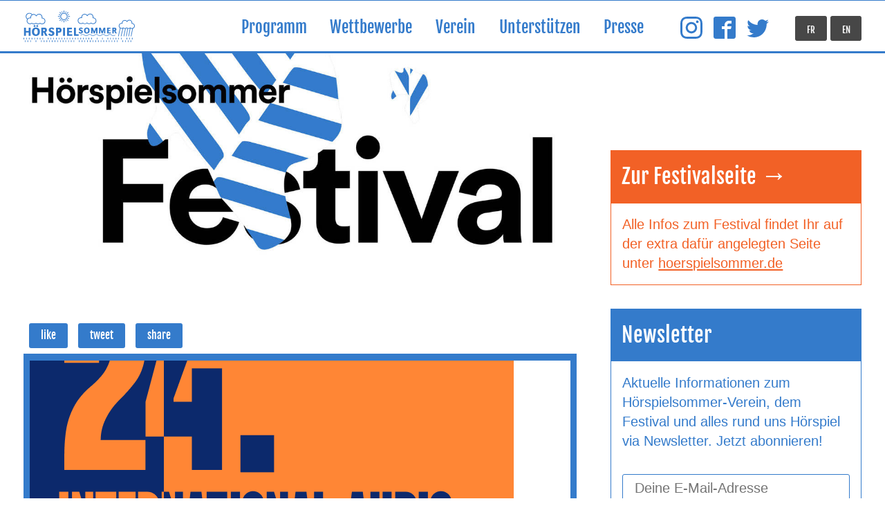

--- FILE ---
content_type: text/html; charset=UTF-8
request_url: https://hoerspielsommer-verein.de/veranstaltungkategorie/freaky-fauna-funky-flora/
body_size: 4074
content:
<!doctype html>
<html class="no-js" lang="de">
  <head>
    <meta charset="utf-8" />
    <title>freaky fauna, funky flora — Kategorien — Hörspielsommer Leipzig</title>
    <meta name="viewport" content="width=device-width, initial-scale=1" />
    <meta name="description" content="Leipziger Hörspielsommer" />
    <meta name="robots" content="max-image-preview:large" />
    <link rel="dns-prefetch" href="//s.w.org" />
    <link rel="stylesheet" id="wp-block-library-css" href="https://hoerspielsommer-verein.de/wordpress/wp-includes/css/dist/block-library/style.min.css?ver=5.7.12" type="text/css" media="all" />
    <link rel="https://api.w.org/" href="https://hoerspielsommer-verein.de/wp-json/" />    <link rel="apple-touch-icon" sizes="180x180" href="/wp-content/themes/hoerspielsommer/img/apple-touch-icon.png" />
    <link rel="icon" type="image/png" href="/wp-content/themes/hoerspielsommer/img/favicon-32x32.png" sizes="32x32" />
    <link rel="icon" type="image/png" href="/wp-content/themes/hoerspielsommer/img/favicon-16x16.png" sizes="16x16" />
    <link rel="mask-icon" href="/wp-content/themes/hoerspielsommer/img/safari-pinned-tab.svg" color="#000000" />
    <meta name="theme-color" content="#000000" />
    <link rel="manifest" href="/manifest.json" />
    <meta property="og:title" content="Hörspielsommer Leipzig" />
    <meta property="og:site_name" content="Hörspielsommer Leipzig" />
    <meta property="og:description" content="Leipziger Hörspielsommer" />
    <meta property="og:image" content="/logo-alternative.png" />
    <meta property="og:url" content="http://hoerspielsommer.de" />
    <link rel="pingback" href="https://hoerspielsommer-verein.de/wordpress/xmlrpc.php" />
    <link rel="stylesheet" href="https://hoerspielsommer-verein.de/wp-content/themes/hoerspielsommer/css/main.min.css?v=201903151310" />
  </head>
  <body class="archive tax-veranstaltungkategorie term-freaky-fauna-funky-flora term-69">
    <!--[if lt IE 9]>
    <div class="old-browser">
      <h1>Sie verwenden einen veralteten Browser!</h1>
      <p>
        Bitte aktualisieren Sie Ihren Browser oder installieren Sie einen alternativen, aktuellen Browser wie z.B. Firefox oder Google Chrome. Mehr Informationen dazu und Downloads von aktuellen Browsern erhalten Sie unter
        <a href="http://browsehappy.com" target="_blank">http://browsehappy.com</a> oder
        <a href="http://whatbrowser.org" target="_blank">http://whatbrowser.org</a>.
      </p>
    </div>
    <![endif]-->
    <div class="nav">
      <nav class="nav__main">
        <ul id="menu-haupmenue" class="menu"><li class="menu-item menu-item-type-custom menu-item-object-custom menu-item-4886"><a href="https://hoerspielsommer.de">Programm</a></li>
          <li class="menu-item menu-item-type-post_type menu-item-object-page menu-item-2443"><a href="https://hoerspielsommer-verein.de/wettbewerbe/">Wettbewerbe</a></li>
          <li class="menu-item menu-item-type-post_type menu-item-object-page menu-item-2440"><a href="https://hoerspielsommer-verein.de/verein/">Verein</a></li>
          <li class="menu-item menu-item-type-post_type menu-item-object-page menu-item-4883"><a href="https://hoerspielsommer-verein.de/verein/unterstuetzen/">Unterstützen</a></li>
          <li class="menu-item menu-item-type-post_type menu-item-object-page menu-item-2439"><a href="https://hoerspielsommer-verein.de/presse/">Presse</a></li>
        </ul>        <a href="https://www.facebook.com/Hoerspielsommer" class="social social--facebook" title="Zur Facebook-Seite des Hörspielsommer e.V.">
          <svg class="icon icon--facebook ">
            <use xlink:href="https://hoerspielsommer-verein.de/wp-content/themes/hoerspielsommer/img/sprites.svg#icon--facebook"/>
          </svg>
        </a>
        <a href="https://www.twitter.com/hoerspielsommer" class="social social--twitter" title="Zum Twitter-Feed des Hörspielsommer e.V.">
          <svg class="icon icon--twitter ">
            <use xlink:href="https://hoerspielsommer-verein.de/wp-content/themes/hoerspielsommer/img/sprites.svg#icon--twitter"/>
          </svg>
        </a>
        <a href="https://www.instagram.com/hoerspielsommer" class="social social--instagram" title="Zum Instagram-Profil des Hörspielsommer e.V.">
          <svg class="icon icon--instagram ">
            <use xlink:href="https://hoerspielsommer-verein.de/wp-content/themes/hoerspielsommer/img/sprites.svg#icon--instagram"/>
          </svg>
        </a>
        <a class="button button--dark " href="/english-version/">EN</a>
        <a class="button button--dark " href="/version-francais/">FR</a>
      </nav>
      <a href="https://hoerspielsommer-verein.de" class="site-logo">
        <svg class="icon icon--logo site-logo__image">
          <use xlink:href="https://hoerspielsommer-verein.de/wp-content/themes/hoerspielsommer/img/sprites.svg#icon--logo"/>
        </svg>
      </a>
      <button class="button button--nav js-nav-toggler" title="Navigation ein/ausblenden">
        <svg class="icon icon--menu ">
          <use xlink:href="https://hoerspielsommer-verein.de/wp-content/themes/hoerspielsommer/img/sprites.svg#icon--menu"/>
        </svg>
      </button>
    </div>
    <header class="header">
      <h1 class="header__main">
        <img src="https://hoerspielsommer-verein.de/wp-content/themes/hoerspielsommer/img/header.jpg" alt="17. Leipziger Hörspielsommer im Richard-Wagner-Hain Leipzig" />
      </h1>
    </header>
    <div class="wrapper">
      <div class="wrapper__inner">
        <main class="content">
          <article class="clearfix box post-5341 post type-post status-publish format-standard has-post-thumbnail hentry category-aktuelles">
            <div class="social-buttons">
              <a href="https://www.facebook.com/sharer/sharer.php?u=https%3A%2F%2Fhoerspielsommer-verein.de%2F2026%2Fwettbewerbe-einsendefrist-verlaengert-audio-competitions-deadline-extended%2F" target="_blank" class="button button--default">like</a>
              <a href="https://twitter.com/intent/tweet?original_referer=https%3A%2F%2Fhoerspielsommer-verein.de%2F2026%2Fwettbewerbe-einsendefrist-verlaengert-audio-competitions-deadline-extended%2F&amp;url=https%3A%2F%2Fhoerspielsommer-verein.de%2F2026%2Fwettbewerbe-einsendefrist-verlaengert-audio-competitions-deadline-extended%2F" target="_blank" class="button button--default">tweet</a>
              <a href="http://www.addthis.com/bookmark.php" target="_blank" class="button button--default">share</a>
            </div>
            <a class="post__thumbnail" href="https://hoerspielsommer-verein.de/2026/wettbewerbe-einsendefrist-verlaengert-audio-competitions-deadline-extended/">
              <img width="700" height="460" src="https://hoerspielsommer-verein.de/wp-content/uploads/2025/12/international-en-quadratisch-700x460.png" class="attachment-custom size-custom wp-post-image" alt="" loading="lazy" />    </a>
            <div class="box__inner post__content">
              <h2 class="post__header">
                <a href="https://hoerspielsommer-verein.de/2026/wettbewerbe-einsendefrist-verlaengert-audio-competitions-deadline-extended/">Wettbewerbe: Einsendefrist verlängert / Audio Competitions: Deadline extended!</a>
              </h2>
              <p>Die Einsendefrist für die Wettwerbe des 24. Leipziger Hörspielsommers wurde auf den 15. Februar (Internationaler Hörspielwettbewerb, Kurzhörspielwettbewerb) und &#8211; Achtung &#8211; den 28. Februar (Kinder- und Jugendhörspielwettbewerb) verlängert!</p>
              <p>Hier geht es zu den Wettbewerben:</p>
              <p><a href="https://hoerspielsommer-verein.de/wettbewerbe/der-internationale-hoerspielwettbewerb/">24. Internationaler Hörspielwettbewerb</a></p>
              <p><a href="https://hoerspielsommer-verein.de/wettbewerbe/kurzhoerspielwettbewerb/">7. Kurzhörspielwettbewerb</a></p>
              <p><a href="https://hoerspielsommer-verein.de/wettbewerbe/der-kinder-und-jugendhoerspielwettbewerb/">15. Kinder-und Jugendhörspielwettbewerb</a></p>
              <p>The deadline for submissions for 24th Leipziger Hörspielsommer-Festival has been extended to 15th of February (Internationaler Audio Drama Competition, Short Audio Drama Competition)!</p>
              <p>More Info on the competitions:</p>
              <p><a href="https://hoerspielsommer-verein.de/english-version/international_competition/">24. International Audio Drama and Sound Art Competition</a></p>
              <p><a href="https://hoerspielsommer-verein.de/english-version/short_competition/">7. Short Audio Drama Competition</a></p>
              <div class="gallery clearfix"><h2 class="gallery__header"></h2></div>  </div>
          </article>
          <article class="clearfix box post-5333 post type-post status-publish format-standard hentry category-aktuelles">
            <div class="social-buttons">
              <a href="https://www.facebook.com/sharer/sharer.php?u=https%3A%2F%2Fhoerspielsommer-verein.de%2F2025%2Fausschreibung-der-hoerspielwettbewerbe-2026-call-for-entries-hoerspielsommer-2026%2F" target="_blank" class="button button--default">like</a>
              <a href="https://twitter.com/intent/tweet?original_referer=https%3A%2F%2Fhoerspielsommer-verein.de%2F2025%2Fausschreibung-der-hoerspielwettbewerbe-2026-call-for-entries-hoerspielsommer-2026%2F&amp;url=https%3A%2F%2Fhoerspielsommer-verein.de%2F2025%2Fausschreibung-der-hoerspielwettbewerbe-2026-call-for-entries-hoerspielsommer-2026%2F" target="_blank" class="button button--default">tweet</a>
              <a href="http://www.addthis.com/bookmark.php" target="_blank" class="button button--default">share</a>
            </div>
            <div class="box__inner post__content">
              <h2 class="post__header">
                <a href="https://hoerspielsommer-verein.de/2025/ausschreibung-der-hoerspielwettbewerbe-2026-call-for-entries-hoerspielsommer-2026/">Ausschreibung der Hörspielwettbewerbe 2026 / Call for Entries: Hörspielsommer 2026</a>
              </h2>
              <p>Bis zum 1. Februar freuen wir uns über die Einsendung von Kurzhörspielen, Langhörspielen und speziell auch Einsendungen von Kindern und Jugendlichen für unsere (Nachwuchs-)Hörspielwettbewerbe im Rahmen des 24. Leipziger Hörspielsommers 2026.</p>
              <p>Hier geht es zu den Wettbewerben:</p>
              <p><a href="https://hoerspielsommer-verein.de/wettbewerbe/der-internationale-hoerspielwettbewerb/">24. Internationaler Hörspielwettbewerb</a></p>
              <p><a href="https://hoerspielsommer-verein.de/wettbewerbe/kurzhoerspielwettbewerb/">7. Kurzhörspielwettbewerb</a></p>
              <p><a href="https://hoerspielsommer-verein.de/wettbewerbe/der-kinder-und-jugendhoerspielwettbewerb/">15. Kinder-und Jugendhörspielwettbewerb</a></p>
              <p>Until February we&#8217;re looking forward for your submissions of short and long Audio Dramas and Sound Art for the 24th edition of Leipziger Hörspielsommer-Festival in 2026.</p>
              <p>More Info on the competitions:</p>
              <p><a href="https://hoerspielsommer-verein.de/english-version/international_competition/">24. International Audio Drama and Sound Art Competition</a></p>
              <p><a href="https://hoerspielsommer-verein.de/english-version/short_competition/">7. Short Audio Drama Competition</a></p>
            </div>
          </article>
          <article class="clearfix box post-5326 post type-post status-publish format-standard has-post-thumbnail hentry category-aktuelles">
            <div class="social-buttons">
              <a href="https://www.facebook.com/sharer/sharer.php?u=https%3A%2F%2Fhoerspielsommer-verein.de%2F2024%2Fhoerspielsommer-2025-ausschreibung-der-hoerspielwettbewerbe-fuer-kurzhoerspiel-langhoerspiel-und-kinder-und-jugendwettbewerb%2F" target="_blank" class="button button--default">like</a>
              <a href="https://twitter.com/intent/tweet?original_referer=https%3A%2F%2Fhoerspielsommer-verein.de%2F2024%2Fhoerspielsommer-2025-ausschreibung-der-hoerspielwettbewerbe-fuer-kurzhoerspiel-langhoerspiel-und-kinder-und-jugendwettbewerb%2F&amp;url=https%3A%2F%2Fhoerspielsommer-verein.de%2F2024%2Fhoerspielsommer-2025-ausschreibung-der-hoerspielwettbewerbe-fuer-kurzhoerspiel-langhoerspiel-und-kinder-und-jugendwettbewerb%2F" target="_blank" class="button button--default">tweet</a>
              <a href="http://www.addthis.com/bookmark.php" target="_blank" class="button button--default">share</a>
            </div>
            <a class="post__thumbnail" href="https://hoerspielsommer-verein.de/2024/hoerspielsommer-2025-ausschreibung-der-hoerspielwettbewerbe-fuer-kurzhoerspiel-langhoerspiel-und-kinder-und-jugendwettbewerb/">
              <img width="700" height="460" src="https://hoerspielsommer-verein.de/wp-content/uploads/2024/11/international-de-quadratisch-700x460.png" class="attachment-custom size-custom wp-post-image" alt="" loading="lazy" />    </a>
            <div class="box__inner post__content">
              <h2 class="post__header">
                <a href="https://hoerspielsommer-verein.de/2024/hoerspielsommer-2025-ausschreibung-der-hoerspielwettbewerbe-fuer-kurzhoerspiel-langhoerspiel-und-kinder-und-jugendwettbewerb/">Hörspielsommer 2025: Ausschreibung der Hörspielwettbewerbe / Call for Entries</a>
              </h2>
              <p>Mit dem 1. November starten wir in die Ausschreibung von drei Hörspielwettbewerben für den Leipziger Hörspielsommer 2025. Bis zum Februar freuen wir uns über Kurzhörspiele, Langhörspiele und besonders, nach einigen Jahren Pause, wieder über Einsendungen von Kindern und Jugendlichen.</p>
              <p>Hier geht es zu den Wettbewerben:</p>
              <p><a href="https://hoerspielsommer-verein.de/wettbewerbe/der-internationale-hoerspielwettbewerb/">23. Internationaler Hörspielwettbewerb</a></p>
              <p><a href="https://hoerspielsommer-verein.de/wettbewerbe/kurzhoerspielwettbewerb/">6. Kurzhörspielwettbewerb</a></p>
              <p><a href="https://hoerspielsommer-verein.de/wettbewerbe/der-kinder-und-jugendhoerspielwettbewerb/">14. Kinder-und Jugendhörspielwettbewerb</a></p>
              <p>Starting 1rst of November we&#8217;re calling for entries for the 2025 Leipziger Hörspielsommer. Until February we&#8217;re looking forward for your submissions of short and long Audio Dramas and Sound Art.</p>
              <p>More Info on the competitions:</p>
              <p><a href="https://hoerspielsommer-verein.de/english-version/international_competition/">23. International Audio Drama and Sound Art Competition</a></p>
              <p><a href="https://hoerspielsommer-verein.de/english-version/short_competition/">6. Short Audio Drama Competition</a></p>
            </div>
          </article>
          <span class="align-left prev-post"></span>
          <span class="align-right next-post"><a href="https://hoerspielsommer-verein.de/veranstaltungkategorie/freaky-fauna-funky-flora/page/2/" >Nächste Seite &raquo;</a></span>
        </main>
        <aside class="sidebar">
          <div class="sidebar__first">
            <article class="box box--sidebar">
              <h3 class="box--sidebar__header" style="background-color: #f26126;">
                <a href="https://hoerspielsommer.de">Zur Festivalseite →</a>
              </h3>
              <div class="box__inner" style="color: #f26126; border-color: #f26126;">
                <p style="color: #f26126;">Alle Infos zum Festival findet Ihr auf der extra dafür angelegten Seite unter <a href="https://hoerspielsommer.de" style="color: #f26126;">hoerspielsommer.de</a></p>
              </div>
            </article>
            <article class="box box--sidebar sidebar__meta">
              <h3 class="box--sidebar__header">Newsletter</h3>
              <div class="box__inner">
                <p>Aktuelle Informationen zum Hörspielsommer-Verein, dem Festival und alles rund uns Hörspiel via Newsletter. Jetzt abonnieren!</p>
                <form action="https://ml-cgn03.ispgateway.de/mailman/subscribe/newsletter_hoerspielsommer.de" method="post" accept-charset="utf-8">
                  <input type="email" name="email" value="" placeholder="Deine E-Mail-Adresse" />
                  <input type="submit" value="Anmelden" />
                </form>
              </div>
            </article>
            <article class="box box--sidebar sidebar__meta">
              <h3 class="box--sidebar__header">
                <a href="https://hoerspielsommer.de/#unterstuetzen">Mitmachen</a>
              </h3>
              <div class="box__inner">
                <p>
                  Wir sind immer auf der Suche nach Menschen, die dieses tolle Event mitorganisieren wollen. Wenn du mitmachen willst informier dich auf <a href="https://hoerspielsommer-verein.de">hoerspielsommer-verein.de</a> und schreib uns an <a href="mailto:info@hoerspielsommer.de">info@hoerspielsommer.de</a>.</p><p>Aktuell suchen wir insbesondere Unterstützung für unser Team Programm im Bereich des Familienprogramms, dem Team Wettbewerb, das den Internatio­nalen Hörspielwettbewerb organisiert sowie für das Team Internet, das die Betreuung der Website und Datenbanken übernimmt.
                </p>
              </div>
            </article>
            <article class="box box--sidebar sidebar__meta">
              <h3 class="box--sidebar__header">
                <a href="/verein/spenden/">Unterstütz uns! →</a>
              </h3>
              <div class="box__inner">
                <p>
                  Wir sind ein ehrenamtlicher Verein, und jede finanzielle Unterstützung hilft uns! Für mehr Kultur und Hörspiele, yeah!
                </p>
                <p>
                  Du willst uns langfristig unterstützen? <a href="/freunde/">Werde ein Hörspielsommer-Freund!</a>
                </p>
              </article>
              <article class="box box--sidebar sidebar__meta">
                <h3 class="box--sidebar__header">Sponsoring</h3>
                <div class="box__inner">
                  <p>
                    Für Anzeigen- und Sponsoringanfragen wenden Sie sich bitte an:
                  </p>
                  <p>
                  </p>
                  <p>
                    <strong>Peggy Pohle &amp; Astrid Stoltenberg</strong><br />
                    E-Mail: <a href="mailto:office@hoerspielsommer.de">office@hoerspielsommer.de</a>
                  </p>
                </div>
              </article>
            </div>
          </aside>
        </div>
      </div>
      <footer class="footer">
        <p>© Hörspielsommer e.V. 2025<br />
          <em>—</em> <a title="Kontakt" href="https://hoerspielsommer-verein.de/kontakt/">Kontakt,</a> <a title="Impressum" href="https://hoerspielsommer-verein.de/impressum/">Impressum</a> &amp; <a href="https://hoerspielsommer-verein.de/datenschutz/">Datenschutz</a></p>
      </footer>
      <script src="https://hoerspielsommer-verein.de/wp-content/themes/hoerspielsommer/js/main.min.js?v=201707011601"></script>
      <script type="text/javascript" src="https://hoerspielsommer-verein.de/wordpress/wp-includes/js/wp-embed.min.js?ver=5.7.12" id="wp-embed-js"></script>
    </body>
  </html>

--- FILE ---
content_type: text/css
request_url: https://hoerspielsommer-verein.de/wp-content/themes/hoerspielsommer/css/main.min.css?v=201903151310
body_size: 6068
content:
@charset "UTF-8";#field_2_3 .instruction,.content .wp-polls-ul .pollbar,.content .wp-polls-ul small,.hidden{display:none;visibility:hidden}.visuallyhidden{position:absolute;width:1px;height:1px;margin:-1px;padding:0;border:0;overflow:hidden;clip:rect(0 0 0 0)}.visuallyhidden.focusable:active,.visuallyhidden.focusable:focus{position:static;width:auto;height:auto;margin:0;overflow:visible;clip:auto}.invisible{visibility:hidden}.cf:after,.cf:before,.clearfix:after,.clearfix:before,.cols:after,.cols:before,.content .wp-polls-ul>li:after,.content .wp-polls-ul>li:before,.content:after,.content:before,.header__main:after,.header__main:before,.old-browser:after,.old-browser:before,.sidebar:after,.sidebar:before,.wrapper:after,.wrapper:before{display:table;content:" "}.cf:after,.clearfix:after,.cols:after,.content .wp-polls-ul>li:after,.content:after,.header__main:after,.old-browser:after,.sidebar:after,.wrapper:after{clear:both}.max-width,img{width:auto;max-width:100%;height:auto}.max-height{height:auto;max-height:100%;width:auto}.tiled{display:inline-block;margin:0 1.4rem 1.4rem 0}.centered,.wrapper__inner{display:block;margin:0 auto}.pseudo{position:absolute;display:block;content:""}.bfc{display:table-cell;width:10000px}

/*! normalize.css v3.0.3 | MIT License | github.com/necolas/normalize.css */html{font-family:sans-serif;-ms-text-size-adjust:100%;-webkit-text-size-adjust:100%}body{margin:0}article,aside,details,figcaption,figure,footer,header,hgroup,main,menu,nav,section,summary{display:block}audio,canvas,progress,video{display:inline-block;vertical-align:baseline}audio:not([controls]){display:none;height:0}[hidden],template{display:none}a{background-color:transparent}a:active,a:hover{outline:0}abbr[title]{border-bottom:1px dotted}b,strong{font-weight:700}dfn{font-style:italic}h1{font-size:2em;margin:.67em 0}mark{background:#ff0;color:#000}small{font-size:80%}sub,sup{font-size:75%;line-height:0;position:relative;vertical-align:baseline}sup{top:-.5em}sub{bottom:-.25em}img{border:0}svg:not(:root){overflow:hidden}figure{margin:1em 40px}hr{box-sizing:content-box;height:0}pre{overflow:auto}code,kbd,pre,samp{font-family:monospace,monospace;font-size:1em}button,input,optgroup,select,textarea{color:inherit;font:inherit;margin:0}button{overflow:visible}button,select{text-transform:none}button,html input[type=button],input[type=reset],input[type=submit]{-webkit-appearance:button;cursor:pointer}button[disabled],html input[disabled]{cursor:default}button::-moz-focus-inner,input::-moz-focus-inner{border:0;padding:0}input{line-height:normal}input[type=checkbox],input[type=radio]{box-sizing:border-box;padding:0}input[type=number]::-webkit-inner-spin-button,input[type=number]::-webkit-outer-spin-button{height:auto}input[type=search]{-webkit-appearance:textfield;box-sizing:content-box}input[type=search]::-webkit-search-cancel-button,input[type=search]::-webkit-search-decoration{-webkit-appearance:none}fieldset{border:1px solid silver;margin:0 2px;padding:.35em .625em .75em}legend{border:0;padding:0}textarea{overflow:auto}optgroup{font-weight:700}table{border-collapse:collapse;border-spacing:0}td,th{padding:0}blockquote,body,caption,dd,dl,fieldset,figure,form,h1,h2,h3,h4,h5,h6,hr,legend,ol,p,pre,table,td,th,ul{margin:0;padding:0}abbr[title],dfn[title]{cursor:help}ins,u{text-decoration:none}ins{border-bottom:1px solid}html{box-sizing:border-box}*,:after,:before{box-sizing:inherit}.gform_wrapper .ginput_price{display:none}.gform_wrapper .gfield_description{font-size:13.6px!important}.gform_wrapper ul.gfield_radio{padding-left:.35rem!important}.gform_wrapper input[type=email],.gform_wrapper input[type=text],.gform_wrapper select{padding:.35rem!important;font-size:16px}.gform_wrapper [type=checkbox]+label,.gform_wrapper [type=radio]+label{font-weight:400}.gform_wrapper ul.gfield_radio li{padding-left:.35rem!important}#gform_4 .instruction,#gform_8 .instruction{display:none}#field_4_24,#field_8_24{margin-top:1rem}#field_4_24,#field_8_24,#gform_4 table.gfield_list thead th,#gform_8 table.gfield_list thead th{font-size:13.6px!important}#gform_4 #extensions_message,#gform_8 #extensions_message{display:none}.mfp-bg{z-index:1042;overflow:hidden;background:#0b0b0b;opacity:.8}.mfp-bg,.mfp-wrap{top:0;left:0;width:100%;height:100%;position:fixed}.mfp-wrap{z-index:1043;outline:none!important;-webkit-backface-visibility:hidden}.mfp-container{text-align:center;position:absolute;width:100%;height:100%;left:0;top:0;padding:0 8px;box-sizing:border-box}.mfp-container:before{content:"";display:inline-block;height:100%;vertical-align:middle}.mfp-align-top .mfp-container:before{display:none}.mfp-content{position:relative;display:inline-block;vertical-align:middle;margin:0 auto;text-align:left;z-index:1045}.mfp-ajax-holder .mfp-content,.mfp-inline-holder .mfp-content{width:100%;cursor:auto}.mfp-ajax-cur{cursor:progress}.mfp-zoom-out-cur,.mfp-zoom-out-cur .mfp-image-holder .mfp-close{cursor:-webkit-zoom-out;cursor:zoom-out}.mfp-zoom{cursor:pointer;cursor:-webkit-zoom-in;cursor:zoom-in}.mfp-auto-cursor .mfp-content{cursor:auto}.mfp-arrow,.mfp-close,.mfp-counter,.mfp-preloader{-webkit-user-select:none;-moz-user-select:none;-ms-user-select:none;user-select:none}.mfp-loading.mfp-figure{display:none}.mfp-hide{display:none!important}.mfp-preloader{color:#ccc;position:absolute;top:50%;width:auto;text-align:center;margin-top:-.8em;left:8px;right:8px;z-index:1044}.mfp-preloader a{color:#ccc}.mfp-preloader a:hover{color:#fff}.mfp-s-error .mfp-content,.mfp-s-ready .mfp-preloader{display:none}button.mfp-arrow,button.mfp-close{overflow:visible;cursor:pointer;background:transparent;border:0;-webkit-appearance:none;display:block;outline:none;padding:0;z-index:1046;box-shadow:none;-ms-touch-action:manipulation;touch-action:manipulation}button::-moz-focus-inner{padding:0;border:0}.mfp-close{width:44px;height:44px;line-height:44px;position:absolute;right:0;top:0;text-decoration:none;text-align:center;opacity:.65;padding:0 0 18px 10px;color:#fff;font-style:normal;font-size:28px;font-family:Arial,Baskerville,monospace}.mfp-close:focus,.mfp-close:hover{opacity:1}.mfp-close:active{top:1px}.mfp-close-btn-in .mfp-close{color:#333}.mfp-iframe-holder .mfp-close,.mfp-image-holder .mfp-close{color:#fff;right:-6px;text-align:right;padding-right:6px;width:100%}.mfp-counter{position:absolute;top:0;right:0;color:#ccc;font-size:12px;line-height:18px;white-space:nowrap}.mfp-arrow{position:absolute;opacity:.65;margin:0;top:50%;margin-top:-55px;padding:0;width:90px;height:110px;-webkit-tap-highlight-color:transparent}.mfp-arrow:active{margin-top:-54px}.mfp-arrow:focus,.mfp-arrow:hover{opacity:1}.mfp-arrow:after,.mfp-arrow:before{content:"";display:block;width:0;height:0;position:absolute;left:0;top:0;margin-top:35px;margin-left:35px;border:medium inset transparent}.mfp-arrow:after{border-top-width:13px;border-bottom-width:13px;top:8px}.mfp-arrow:before{border-top-width:21px;border-bottom-width:21px;opacity:.7}.mfp-arrow-left{left:0}.mfp-arrow-left:after{border-right:17px solid #fff;margin-left:31px}.mfp-arrow-left:before{margin-left:25px;border-right:27px solid #3f3f3f}.mfp-arrow-right{right:0}.mfp-arrow-right:after{border-left:17px solid #fff;margin-left:39px}.mfp-arrow-right:before{border-left:27px solid #3f3f3f}.mfp-iframe-holder{padding-top:40px;padding-bottom:40px}.mfp-iframe-holder .mfp-content{line-height:0;width:100%;max-width:900px}.mfp-iframe-holder .mfp-close{top:-40px}.mfp-iframe-scaler{width:100%;height:0;overflow:hidden;padding-top:56.25%}.mfp-iframe-scaler iframe{position:absolute;display:block;top:0;left:0;width:100%;height:100%;box-shadow:0 0 8px rgba(0,0,0,.6);background:#000}img.mfp-img{width:auto;max-width:100%;height:auto;display:block;box-sizing:border-box;padding:40px 0;margin:0 auto}.mfp-figure,img.mfp-img{line-height:0}.mfp-figure:after{content:"";position:absolute;left:0;top:40px;bottom:40px;display:block;right:0;width:auto;height:auto;z-index:-1;box-shadow:0 0 8px rgba(0,0,0,.6);background:#444}.mfp-figure small{color:#bdbdbd;display:block;font-size:12px;line-height:14px}.mfp-figure figure{margin:0}.mfp-bottom-bar{margin-top:-36px;position:absolute;top:100%;left:0;width:100%;cursor:auto}.mfp-title{text-align:left;line-height:18px;color:#f3f3f3;word-wrap:break-word;padding-right:36px}.mfp-image-holder .mfp-content{max-width:100%}.mfp-gallery .mfp-image-holder .mfp-figure{cursor:pointer}@media screen and (max-height:300px),screen and (max-width:800px) and (orientation:landscape){.mfp-img-mobile .mfp-image-holder{padding-left:0;padding-right:0}.mfp-img-mobile img.mfp-img{padding:0}.mfp-img-mobile .mfp-figure:after{top:0;bottom:0}.mfp-img-mobile .mfp-figure small{display:inline;margin-left:5px}.mfp-img-mobile .mfp-bottom-bar{background:rgba(0,0,0,.6);bottom:0;margin:0;top:auto;padding:3px 5px;position:fixed;box-sizing:border-box}.mfp-img-mobile .mfp-bottom-bar:empty{padding:0}.mfp-img-mobile .mfp-counter{right:5px;top:3px}.mfp-img-mobile .mfp-close{top:0;right:0;width:35px;height:35px;line-height:35px;background:rgba(0,0,0,.6);position:fixed;text-align:center;padding:0}}@media (max-width:900px){.mfp-arrow{-webkit-transform:scale(.75);transform:scale(.75)}.mfp-arrow-left{-webkit-transform-origin:0;transform-origin:0}.mfp-arrow-right{-webkit-transform-origin:100%;transform-origin:100%}.mfp-container{padding-left:6px;padding-right:6px}}html{font:400 16px/1.4 Helvetica,Arial,sans-serif;color:#347bcb}@media screen and (min-width:720px){html{font-size:20px}}@media screen and (min-width:1100px){html{font-size:24px}}body{background-color:#fff;background-repeat:no-repeat;background-size:300%;background-position:top}@media print{body *{display:none}body:after{content:"Please, don't waste paper."}}@media screen and (min-width:720px){body{background-size:200%}}@media screen and (min-width:960px){body{background-size:contain}}@font-face{font-family:Fjalla One;font-weight:700;font-style:normal;src:url(../fonts/fjallaone.woff2) format("woff2"),url(../fonts/fjallaone.woff) format("woff")}[type=email],[type=number],[type=password],[type=search],[type=tel],[type=text],select,textarea{color:#347bcb;border-color:#347bcb;padding:.35rem .7rem;border:1px solid;outline:0;background:#fff;font-weight:400;-webkit-appearance:none;-moz-appearance:none;appearance:none;border-radius:3px}[type=email]:active,[type=email]:focus,[type=email]:hover,[type=number]:active,[type=number]:focus,[type=number]:hover,[type=password]:active,[type=password]:focus,[type=password]:hover,[type=search]:active,[type=search]:focus,[type=search]:hover,[type=tel]:active,[type=tel]:focus,[type=tel]:hover,[type=text]:active,[type=text]:focus,[type=text]:hover,select:active,select:focus,select:hover,textarea:active,textarea:focus,textarea:hover{border-color:#fff}[type=password]{margin-bottom:.7rem}textarea{resize:vertical;height:10rem}label{display:block;cursor:pointer;font-weight:700}fieldset{border:0;margin:0;padding:0}[type=search]{width:130px}button{display:inline-block}.alpha,.beta,h1,h2{line-height:1.1;font-family:Fjalla One,Helvetica,sans-serif;font-size:2rem;font-weight:700}@media screen and (min-width:720px){.alpha,.beta,h1,h2{font-size:2.25rem}}.gamma,h3,small{line-height:1.1;font-size:1.625rem;font-weight:700}.delta,.nav__main .menu-item>a,h4{line-height:1.2;font-size:1.375rem;font-weight:700}.epsilon,h5,h6{line-height:1.3;font-size:1.125rem;font-weight:700}img{vertical-align:middle}a{color:#347bcb;text-decoration:underline;outline:0;border:0}a:active,a:focus,a:hover{text-decoration:none}fieldset ol,fieldset ul,nav ol,nav ul{margin:0;padding-left:0;list-style:none}audio,canvas,svg,video{max-width:100%;vertical-align:middle}td{vertical-align:top}th{text-align:left}hr{display:block;height:1px;padding:0;border:0;border-top:1px solid #000}.nav__main{transition:all .4s ease-out}.old-browser{position:relative;z-index:10000;padding:30px;background:#347bcb;color:#fff}.old-browser a{color:#fff}.box{position:relative;display:block;border:0;outline:0;background:#fff}.box__inner{padding:1.4rem .7rem}@media screen and (min-width:720px){.box__inner{padding:1.4rem}}.box--sidebar__header{background-color:#347bcb;padding:.7rem;color:#fff;font-family:Fjalla One,Helvetica,sans-serif}.box--sidebar__header>a{color:#fff;text-decoration:none}.box--sidebar .box__inner{border:1px solid #347bcb;padding:.7rem}.button,.button--play,.content .wp-polls [type=button],.next-post a,.prev-post a,[type=submit]{display:inline-block;margin:0;padding:0;border:0;outline:0;text-align:center;background-color:transparent;text-decoration:none;-webkit-appearance:none;-moz-appearance:none;appearance:none;border-radius:0}.button--default,.content .wp-polls [type=button],.next-post a,.prev-post a,[type=submit]{background-color:#347bcb;padding:.35rem 1.4rem;margin:0 1.4rem 0 0;border-radius:3px;color:#fff!important;text-transform:lowercase;font-weight:700;font-family:Fjalla One,Helvetica,sans-serif}.button--default:active,.button--default:focus,.button--default:hover,.content .wp-polls [type=button]:active,.content .wp-polls [type=button]:focus,.content .wp-polls [type=button]:hover,.next-post a:active,.next-post a:focus,.next-post a:hover,.prev-post a:active,.prev-post a:focus,.prev-post a:hover,[type=submit]:active,[type=submit]:focus,[type=submit]:hover{background:#474747;color:#fff!important}.button--nav{position:absolute;z-index:10;top:50%;-webkit-transform:translateY(-50%);transform:translateY(-50%);right:.7rem;color:#347bcb;fill:#347bcb}@media screen and (min-width:720px){.button--nav{right:1.4rem}}@media screen and (min-width:1100px){.button--nav{display:none}}.button--dark{position:absolute;top:.7rem;right:.7rem;padding:.35rem;border-radius:3px;background:#474747;color:#fff;font-weight:700;font-family:Fjalla One,Helvetica,sans-serif}@media screen and (min-width:960px){.button--dark{z-index:10000;right:1.4rem;top:.91rem;height:1.5rem;padding:.7rem;font-size:.6875rem;line-height:.4}}.button--dark:active,.button--dark:focus,.button--dark:hover{background:#616161}.button--dark+.button--dark{margin-right:2.1rem}.button--donate{float:left;margin-right:1.4rem}.social-buttons{border-color:#347bcb;border-bottom:1px solid;padding:.35rem}.social-buttons .button{padding:.175rem .7rem;margin-right:.35rem;font-size:.8125rem}@-webkit-keyframes fullRotate{0%{-webkit-transform:rotate(0deg) translate(-50%,-50%);transform:rotate(0deg) translate(-50%,-50%)}to{-webkit-transform:rotate(1turn) translate(-50%,-50%);transform:rotate(1turn) translate(-50%,-50%)}}@keyframes fullRotate{0%{-webkit-transform:rotate(0deg) translate(-50%,-50%);transform:rotate(0deg) translate(-50%,-50%)}to{-webkit-transform:rotate(1turn) translate(-50%,-50%);transform:rotate(1turn) translate(-50%,-50%)}}.button--play{position:relative;display:block;width:120px;height:120px;border-color:#347bcb}.button--play:after{border-color:#347bcb;display:block;content:"";width:120px;height:120px;border:5px solid;border-radius:100%}.button--play .icon,.button--play:after{position:absolute;left:50%;top:50%;-webkit-transform:translate(-50%,-50%);transform:translate(-50%,-50%)}.button--play .icon{width:80px;height:80px}.button--play--playing:after{-webkit-animation:3s fullRotate linear infinite;animation:3s fullRotate linear infinite;-webkit-transform-origin:0 0;transform-origin:0 0;border-style:dashed}@media screen and (min-width:960px){.cols{margin:0 0 0 -1.4rem}}.cols>.cols__col{display:block;min-height:1px;margin-bottom:1.4rem}@media screen and (min-width:960px){.cols>.cols__col{float:left;padding-left:1.4rem}}@media screen and (min-width:960px){.cols--two>.cols__col{width:50%}}@media screen and (min-width:960px){.cols--three>.cols__col{width:33.3333%}}@media screen and (min-width:960px){.cols--four>.cols__col{width:25%}}@media screen and (min-width:960px){.cols--five>.cols__col{width:20%}}.icon{position:relative;top:-.0625em;display:inline-block;width:1em;height:1em;vertical-align:middle;fill:currentColor}.icon--facebook,.icon--instagram,.icon--twitter{width:32px;height:32px}.icon--menu{width:42px;height:35px}.icon--logo{fill:#fff;width:162px;height:46px}.icon--cloud{width:312px;height:212px}.icon--header-title{width:315px;height:303px}.icon--header-date{width:227px;height:154px}.link--content,.page__content a,.post__content a{color:#347bcb;text-decoration:underline}.link--content:active,.link--content:focus,.link--content:hover,.page__content a:active,.page__content a:focus,.page__content a:hover,.post__content a:active,.post__content a:focus,.post__content a:hover{color:#347bcb}.link--none,.page__header>a,.post__header>a{color:#347bcb;text-decoration:none;border:0}.site-logo{display:inline-block;padding:.7rem 0;border:0;color:#347bcb;fill:#347bcb}@media screen and (min-width:960px){.site-logo{position:relative;z-index:32000}}.site-logo__image{margin-left:.7rem;color:#347bcb;fill:#347bcb}@media screen and (min-width:720px){.site-logo__image{margin-left:1.4rem}}.media{overflow:hidden}.media .media__image{float:left;margin-right:1.4rem}.media .media__image>img{display:block}.media .media__text{overflow:hidden}.player{position:relative;top:0;margin-bottom:1rem;height:120px;width:100%}.player__bottom{margin-bottom:2rem}.player a{position:absolute;left:160px;top:50%;-webkit-transform:translateY(-50%);transform:translateY(-50%);height:auto}.player a>.icon{width:40px;height:auto}.player a:hover{-webkit-transform:translateY(-50%) scale(1.05);transform:translateY(-50%) scale(1.05)}.nav{border-color:#347bcb;border-bottom:3px solid;position:relative;background:#fff;height:77px;z-index:30000}@media screen and (min-width:1100px){.nav{overflow:hidden;height:77px;position:fixed;top:0;left:0;width:100%;z-index:100}}.nav__main{position:absolute;z-index:30000;top:-100vh;left:0;width:100%;border-top:1px solid #347bcb;background:#fff}@media screen and (min-width:1100px){.nav__main{background:transparent;top:0;left:0;text-align:center}}.nav__main.nav__main--active{top:69px}@media screen and (min-width:1100px){.nav__main.nav__main--active{top:0}}.nav__main .menu{padding:.7rem;border-bottom:1px solid #347bcb}@media screen and (min-width:720px){.nav__main .menu{padding:1.4rem}}@media screen and (min-width:1100px){.nav__main .menu{overflow:hidden;padding:0;margin:0 auto;display:inline-block}}@media screen and (min-width:1100px){.nav__main .menu-item{float:left;height:77px}}.nav__main .menu-item>a{color:#347bcb;display:block;line-height:1.3;font-family:Fjalla One,Helvetica,sans-serif;font-size:30px;text-decoration:none}.nav__main .menu-item>a:active,.nav__main .menu-item>a:focus,.nav__main .menu-item>a:hover{text-decoration:underline}@media screen and (min-width:1100px){.nav__main .menu-item>a:active,.nav__main .menu-item>a:focus,.nav__main .menu-item>a:hover{color:#347bcb;text-decoration:none}}@media screen and (min-width:1100px){.nav__main .menu-item>a{padding:0 .35rem;height:77px;line-height:77px;font-size:1.125rem;padding:0 .7rem;font-size:1.25rem}}@media screen and (min-width:1100px){.nav__main .menu-item.current-menu-item>a,.nav__main .menu-item.current-page-ancestor>a{color:#347bcb}}.box--sidebar,.content .wp-polls-ul>li,.gallery,.rhythm,audio,fieldset,h1,h2,h3,h4,h5,h6,hr,ol,p,pre,table,ul,video{margin-top:0;margin-bottom:1.4rem}.content,.page,.post,.rhythm--large,.sidebar{margin-bottom:2.8rem}.event-link,.gallery__thumb,.rhythm--small,.sidebar [type=email]{margin-bottom:.7rem}.rhythm--tiny{margin-bottom:.35rem}.rhythm--right--small{margin-right:.7rem}.rhythm--left--small{margin-left:.7rem}.box--sidebar__header,.box__inner>:last-child,.cols>.cols__col>:last-child,.event-link--sidebar h4,.no-rhythm,.sidebar__meta h4,body.page{margin-bottom:0}.inverted{background-color:#347bcb;color:#fff}.hide-text{text-indent:100%;white-space:nowrap;overflow:hidden}.program-list__item,.truncate-text{overflow:hidden;white-space:nowrap;text-overflow:ellipsis}.align-center,.aligncenter{text-align:center;margin:0 auto}.align-right,.alignright{float:right;text-align:right}img.alignright{margin:0 0 .7rem .7rem;clear:both}.align-left,.alignleft{float:left;text-align:left}img.alignleft{margin:0 .7rem .7rem 0;clear:both}.date,.marked{color:#347bcb}.date{font-style:normal}.huge-text{font-size:2.5rem}.event-link{color:#347bcb;text-decoration:none;border:0}.event-link:active,.event-link:focus,.event-link:hover{text-decoration:underline}.event-link--sidebar{display:block}.event-header{font-weight:400}.event-header>em{color:#347bcb;font-style:normal}.event-header>h4{font-weight:400}.event-header--own,.event-header--own>h4{font-weight:700}.program-list{list-style:none}.content .program-list,.program-list{padding-left:0}.program-list__item--header{font-family:Fjalla One,Helvetica,sans-serif;font-size:1.4rem}+.program-list__item--header{margin-top:.7rem}.program-live{font-weight:700}.gallery__thumb{float:left;width:33.3333%;padding-right:.7rem}.social{position:absolute;width:32px;height:32px;top:3.36rem;right:.7rem;-webkit-transform:scale(.8);transform:scale(.8);color:#347bcb;fill:#347bcb}@media screen and (min-width:720px){.social{-webkit-transform:scale(1);transform:scale(1)}}@media screen and (min-width:960px){.social{z-index:10000;right:11.2rem;top:.91rem;height:1.5rem}}@media screen and (min-width:960px){.social--twitter{right:7rem}}.social--facebook{right:2.8rem}@media screen and (min-width:960px){.social--facebook{right:9rem}}.social--instagram{right:5rem}@media screen and (min-width:960px){.social--instagram{right:11rem}}.logo{position:relative;display:block;text-align:center;float:left;width:47%;margin:0 3% 3% 0}@media screen and (min-width:720px){.logo{width:30%}}.logo:before{display:block;content:"";padding-top:63.52941%}@media screen and (min-width:720px){.logo:before{padding-top:63.52941%}}.logo__inner{position:absolute;top:0;right:0;bottom:0;left:0}.logo__image{position:absolute;top:50%;left:50%;-webkit-transform:translateX(-50%) translateY(-50%);transform:translateX(-50%) translateY(-50%);padding:10px;max-height:100%;max-width:100%}.logo__image--full{margin-top:2.8rem;max-width:100%;max-height:none}.logo+h1,.logo+h2,.logo+h4{clear:left;margin-top:2.8rem}.post__content .logo{text-decoration:none;border:0}.wrapper{position:relative;padding:0 .7rem}@media screen and (min-width:720px){.wrapper{padding:0 1.4rem}}.wrapper__inner{max-width:1350px}.header{position:relative}@media screen and (min-width:960px){.header{width:66%}}@media screen and (min-width:1100px){.header{padding-top:77px}}.header__main{max-width:1350px;font-size:2rem;margin:0 auto 1.4rem}@media screen and (min-width:960px){.header__main{margin-bottom:2.8rem}}.header__date,.header__title{font-size:3rem;font-family:Fjalla One,Helvetica,sans-serif;font-weight:700;display:inline-block}.header__date--svg,.header__title--svg{display:none}@media screen and (min-width:720px){.header__date--svg,.header__title--svg{display:block}}@media screen and (min-width:720px){.header__date--text,.header__title--text{display:none}}.header__title{padding:0 1.4rem}@media screen and (min-width:720px){.header__title--svg{padding:0;margin-left:1.4rem;float:left}}@media screen and (min-width:960px){.header__title--svg{position:relative;margin-left:2.8rem}}.header__date{padding:0 1.4rem 0 2.8rem}@media screen and (min-width:720px){.header__date--svg{position:relative;float:left;top:140px;padding:0;margin-right:1.4rem}}@media screen and (min-width:960px){.header__date--svg{margin-right:2.8rem}}@media screen and (min-width:960px){.content{float:left;width:66%}}.content ol,.content ul{padding-left:1.4rem}.content .mejs-video{margin:0 auto 1.4rem}.content .wp-polls-ul{padding-left:0}.page__content,.post__content{border-color:#347bcb;border:3px solid}.partner .page__content,.partner .post__content{color:#347bcb;background:#fff}.page__content p,.post__content p{clear:both}.page__header>a,.post__header>a{color:#347bcb}.page .post__thumbnail,.post .post__thumbnail{border-color:#347bcb;border:9px solid;display:block}.next-post a,.prev-post a{margin:0;padding:.35rem .7rem}@media screen and (min-width:720px){.next-post a,.prev-post a{padding:.35rem 1.4rem}}.sidebar{font-size:85%}@media screen and (min-width:960px){.sidebar{float:right;width:30%;margin-top:-240px}}.sidebar [type=email]{width:100%}.sidebar h4{font-size:95%}@media screen and (min-width:720px){.sidebar__first{float:left;width:48%}}@media screen and (min-width:960px){.sidebar__first{float:none;width:100%;margin-bottom:2.8rem}}@media screen and (min-width:720px){.sidebar__second{float:right;width:48%}}@media screen and (min-width:960px){.sidebar__second{float:none;width:100%}}.sidebar__meta h4{font-family:Fjalla One,Helvetica,sans-serif}.sidebar-navlist li{position:relative;display:block;line-height:2;padding-left:.7rem}.sidebar-navlist li:before{position:absolute;top:0;left:0;content:"»\0020"}.footer{overflow:hidden;padding-top:1.4rem;background:#347bcb;text-align:center;font-size:80%}.footer,.footer a{color:#fff}.footer em{display:none}@media screen and (min-width:720px){.footer em{display:inline}}@media screen and (min-width:720px){.footer br{display:none}}